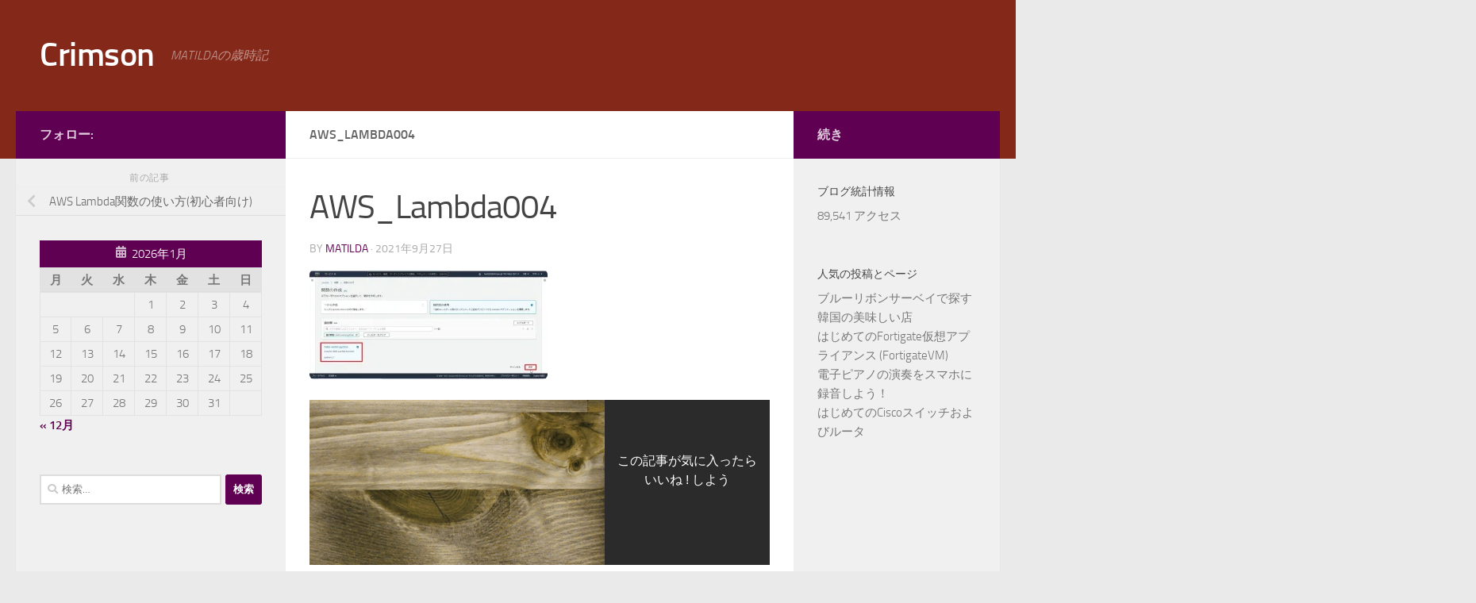

--- FILE ---
content_type: text/html; charset=UTF-8
request_url: https://matildamatinee.com/2021/09/27/aws-labmda%E9%96%A2%E6%95%B0%E3%81%AE%E4%BD%BF%E3%81%84%E6%96%B9%E5%88%9D%E5%BF%83%E8%80%85%E5%90%91%E3%81%91/aws_lambda004/
body_size: 18583
content:
<!DOCTYPE html>
<html class="no-js" dir="ltr" lang="ja" prefix="og: https://ogp.me/ns#">
<head>
  <meta charset="UTF-8">
  <meta name="viewport" content="width=device-width, initial-scale=1.0">
  <link rel="profile" href="https://gmpg.org/xfn/11" />
  <link rel="pingback" href="https://matildamatinee.com/xmlrpc.php">

  <title>AWS_Lambda004 | Crimson</title>
<style>
#wpadminbar #wp-admin-bar-wccp_free_top_button .ab-icon:before {
	content: "\f160";
	color: #02CA02;
	top: 3px;
}
#wpadminbar #wp-admin-bar-wccp_free_top_button .ab-icon {
	transform: rotate(45deg);
}
</style>

		<!-- All in One SEO 4.8.5 - aioseo.com -->
	<meta name="robots" content="max-image-preview:large" />
	<meta name="author" content="matilda"/>
	<link rel="canonical" href="https://matildamatinee.com/2021/09/27/aws-labmda%e9%96%a2%e6%95%b0%e3%81%ae%e4%bd%bf%e3%81%84%e6%96%b9%e5%88%9d%e5%bf%83%e8%80%85%e5%90%91%e3%81%91/aws_lambda004/" />
	<meta name="generator" content="All in One SEO (AIOSEO) 4.8.5" />
		<meta property="og:locale" content="ja_JP" />
		<meta property="og:site_name" content="Crimson | MATILDAの歳時記" />
		<meta property="og:type" content="article" />
		<meta property="og:title" content="AWS_Lambda004 | Crimson" />
		<meta property="og:url" content="https://matildamatinee.com/2021/09/27/aws-labmda%e9%96%a2%e6%95%b0%e3%81%ae%e4%bd%bf%e3%81%84%e6%96%b9%e5%88%9d%e5%bf%83%e8%80%85%e5%90%91%e3%81%91/aws_lambda004/" />
		<meta property="og:image" content="https://i0.wp.com/matildamatinee.com/wp-content/uploads/2022/02/matilda_header.png?fit=837%2C158&#038;ssl=1" />
		<meta property="og:image:secure_url" content="https://i0.wp.com/matildamatinee.com/wp-content/uploads/2022/02/matilda_header.png?fit=837%2C158&#038;ssl=1" />
		<meta property="article:published_time" content="2021-09-27T02:58:06+00:00" />
		<meta property="article:modified_time" content="2021-09-27T02:58:06+00:00" />
		<meta name="twitter:card" content="summary" />
		<meta name="twitter:title" content="AWS_Lambda004 | Crimson" />
		<meta name="twitter:image" content="https://i0.wp.com/matildamatinee.com/wp-content/uploads/2022/02/matilda_header.png?fit=837%2C158&amp;ssl=1" />
		<script type="application/ld+json" class="aioseo-schema">
			{"@context":"https:\/\/schema.org","@graph":[{"@type":"BreadcrumbList","@id":"https:\/\/matildamatinee.com\/2021\/09\/27\/aws-labmda%e9%96%a2%e6%95%b0%e3%81%ae%e4%bd%bf%e3%81%84%e6%96%b9%e5%88%9d%e5%bf%83%e8%80%85%e5%90%91%e3%81%91\/aws_lambda004\/#breadcrumblist","itemListElement":[{"@type":"ListItem","@id":"https:\/\/matildamatinee.com#listItem","position":1,"name":"Home","item":"https:\/\/matildamatinee.com","nextItem":{"@type":"ListItem","@id":"https:\/\/matildamatinee.com\/2021\/09\/27\/aws-labmda%e9%96%a2%e6%95%b0%e3%81%ae%e4%bd%bf%e3%81%84%e6%96%b9%e5%88%9d%e5%bf%83%e8%80%85%e5%90%91%e3%81%91\/aws_lambda004\/#listItem","name":"AWS_Lambda004"}},{"@type":"ListItem","@id":"https:\/\/matildamatinee.com\/2021\/09\/27\/aws-labmda%e9%96%a2%e6%95%b0%e3%81%ae%e4%bd%bf%e3%81%84%e6%96%b9%e5%88%9d%e5%bf%83%e8%80%85%e5%90%91%e3%81%91\/aws_lambda004\/#listItem","position":2,"name":"AWS_Lambda004","previousItem":{"@type":"ListItem","@id":"https:\/\/matildamatinee.com#listItem","name":"Home"}}]},{"@type":"ItemPage","@id":"https:\/\/matildamatinee.com\/2021\/09\/27\/aws-labmda%e9%96%a2%e6%95%b0%e3%81%ae%e4%bd%bf%e3%81%84%e6%96%b9%e5%88%9d%e5%bf%83%e8%80%85%e5%90%91%e3%81%91\/aws_lambda004\/#itempage","url":"https:\/\/matildamatinee.com\/2021\/09\/27\/aws-labmda%e9%96%a2%e6%95%b0%e3%81%ae%e4%bd%bf%e3%81%84%e6%96%b9%e5%88%9d%e5%bf%83%e8%80%85%e5%90%91%e3%81%91\/aws_lambda004\/","name":"AWS_Lambda004 | Crimson","inLanguage":"ja","isPartOf":{"@id":"https:\/\/matildamatinee.com\/#website"},"breadcrumb":{"@id":"https:\/\/matildamatinee.com\/2021\/09\/27\/aws-labmda%e9%96%a2%e6%95%b0%e3%81%ae%e4%bd%bf%e3%81%84%e6%96%b9%e5%88%9d%e5%bf%83%e8%80%85%e5%90%91%e3%81%91\/aws_lambda004\/#breadcrumblist"},"author":{"@id":"https:\/\/matildamatinee.com\/author\/cyber-warp\/#author"},"creator":{"@id":"https:\/\/matildamatinee.com\/author\/cyber-warp\/#author"},"datePublished":"2021-09-27T11:58:06+09:00","dateModified":"2021-09-27T11:58:06+09:00"},{"@type":"Organization","@id":"https:\/\/matildamatinee.com\/#organization","name":"Crimson","description":"MATILDA\u306e\u6b73\u6642\u8a18","url":"https:\/\/matildamatinee.com\/","logo":{"@type":"ImageObject","url":"https:\/\/i0.wp.com\/matildamatinee.com\/wp-content\/uploads\/2022\/02\/matilda_header.png?fit=837%2C158&ssl=1","@id":"https:\/\/matildamatinee.com\/2021\/09\/27\/aws-labmda%e9%96%a2%e6%95%b0%e3%81%ae%e4%bd%bf%e3%81%84%e6%96%b9%e5%88%9d%e5%bf%83%e8%80%85%e5%90%91%e3%81%91\/aws_lambda004\/#organizationLogo","width":837,"height":158},"image":{"@id":"https:\/\/matildamatinee.com\/2021\/09\/27\/aws-labmda%e9%96%a2%e6%95%b0%e3%81%ae%e4%bd%bf%e3%81%84%e6%96%b9%e5%88%9d%e5%bf%83%e8%80%85%e5%90%91%e3%81%91\/aws_lambda004\/#organizationLogo"}},{"@type":"Person","@id":"https:\/\/matildamatinee.com\/author\/cyber-warp\/#author","url":"https:\/\/matildamatinee.com\/author\/cyber-warp\/","name":"matilda","image":{"@type":"ImageObject","@id":"https:\/\/matildamatinee.com\/2021\/09\/27\/aws-labmda%e9%96%a2%e6%95%b0%e3%81%ae%e4%bd%bf%e3%81%84%e6%96%b9%e5%88%9d%e5%bf%83%e8%80%85%e5%90%91%e3%81%91\/aws_lambda004\/#authorImage","url":"https:\/\/secure.gravatar.com\/avatar\/d406421a8b7bae0f978afb90e165ceeb?s=96&d=mm&r=g","width":96,"height":96,"caption":"matilda"}},{"@type":"WebSite","@id":"https:\/\/matildamatinee.com\/#website","url":"https:\/\/matildamatinee.com\/","name":"Crimson","description":"MATILDA\u306e\u6b73\u6642\u8a18","inLanguage":"ja","publisher":{"@id":"https:\/\/matildamatinee.com\/#organization"}}]}
		</script>
		<!-- All in One SEO -->

<script>document.documentElement.className = document.documentElement.className.replace("no-js","js");</script>
<link rel='dns-prefetch' href='//webfonts.xserver.jp' />
<link rel='dns-prefetch' href='//secure.gravatar.com' />
<link rel='dns-prefetch' href='//stats.wp.com' />
<link rel='dns-prefetch' href='//v0.wordpress.com' />
<link rel='dns-prefetch' href='//widgets.wp.com' />
<link rel='dns-prefetch' href='//s0.wp.com' />
<link rel='dns-prefetch' href='//0.gravatar.com' />
<link rel='dns-prefetch' href='//1.gravatar.com' />
<link rel='dns-prefetch' href='//2.gravatar.com' />
<link rel='preconnect' href='//i0.wp.com' />
<link rel="alternate" type="application/rss+xml" title="Crimson &raquo; フィード" href="https://matildamatinee.com/feed/" />
<link rel="alternate" type="application/rss+xml" title="Crimson &raquo; コメントフィード" href="https://matildamatinee.com/comments/feed/" />
<script>
window._wpemojiSettings = {"baseUrl":"https:\/\/s.w.org\/images\/core\/emoji\/15.0.3\/72x72\/","ext":".png","svgUrl":"https:\/\/s.w.org\/images\/core\/emoji\/15.0.3\/svg\/","svgExt":".svg","source":{"concatemoji":"https:\/\/matildamatinee.com\/wp-includes\/js\/wp-emoji-release.min.js?ver=6.6.4"}};
/*! This file is auto-generated */
!function(i,n){var o,s,e;function c(e){try{var t={supportTests:e,timestamp:(new Date).valueOf()};sessionStorage.setItem(o,JSON.stringify(t))}catch(e){}}function p(e,t,n){e.clearRect(0,0,e.canvas.width,e.canvas.height),e.fillText(t,0,0);var t=new Uint32Array(e.getImageData(0,0,e.canvas.width,e.canvas.height).data),r=(e.clearRect(0,0,e.canvas.width,e.canvas.height),e.fillText(n,0,0),new Uint32Array(e.getImageData(0,0,e.canvas.width,e.canvas.height).data));return t.every(function(e,t){return e===r[t]})}function u(e,t,n){switch(t){case"flag":return n(e,"\ud83c\udff3\ufe0f\u200d\u26a7\ufe0f","\ud83c\udff3\ufe0f\u200b\u26a7\ufe0f")?!1:!n(e,"\ud83c\uddfa\ud83c\uddf3","\ud83c\uddfa\u200b\ud83c\uddf3")&&!n(e,"\ud83c\udff4\udb40\udc67\udb40\udc62\udb40\udc65\udb40\udc6e\udb40\udc67\udb40\udc7f","\ud83c\udff4\u200b\udb40\udc67\u200b\udb40\udc62\u200b\udb40\udc65\u200b\udb40\udc6e\u200b\udb40\udc67\u200b\udb40\udc7f");case"emoji":return!n(e,"\ud83d\udc26\u200d\u2b1b","\ud83d\udc26\u200b\u2b1b")}return!1}function f(e,t,n){var r="undefined"!=typeof WorkerGlobalScope&&self instanceof WorkerGlobalScope?new OffscreenCanvas(300,150):i.createElement("canvas"),a=r.getContext("2d",{willReadFrequently:!0}),o=(a.textBaseline="top",a.font="600 32px Arial",{});return e.forEach(function(e){o[e]=t(a,e,n)}),o}function t(e){var t=i.createElement("script");t.src=e,t.defer=!0,i.head.appendChild(t)}"undefined"!=typeof Promise&&(o="wpEmojiSettingsSupports",s=["flag","emoji"],n.supports={everything:!0,everythingExceptFlag:!0},e=new Promise(function(e){i.addEventListener("DOMContentLoaded",e,{once:!0})}),new Promise(function(t){var n=function(){try{var e=JSON.parse(sessionStorage.getItem(o));if("object"==typeof e&&"number"==typeof e.timestamp&&(new Date).valueOf()<e.timestamp+604800&&"object"==typeof e.supportTests)return e.supportTests}catch(e){}return null}();if(!n){if("undefined"!=typeof Worker&&"undefined"!=typeof OffscreenCanvas&&"undefined"!=typeof URL&&URL.createObjectURL&&"undefined"!=typeof Blob)try{var e="postMessage("+f.toString()+"("+[JSON.stringify(s),u.toString(),p.toString()].join(",")+"));",r=new Blob([e],{type:"text/javascript"}),a=new Worker(URL.createObjectURL(r),{name:"wpTestEmojiSupports"});return void(a.onmessage=function(e){c(n=e.data),a.terminate(),t(n)})}catch(e){}c(n=f(s,u,p))}t(n)}).then(function(e){for(var t in e)n.supports[t]=e[t],n.supports.everything=n.supports.everything&&n.supports[t],"flag"!==t&&(n.supports.everythingExceptFlag=n.supports.everythingExceptFlag&&n.supports[t]);n.supports.everythingExceptFlag=n.supports.everythingExceptFlag&&!n.supports.flag,n.DOMReady=!1,n.readyCallback=function(){n.DOMReady=!0}}).then(function(){return e}).then(function(){var e;n.supports.everything||(n.readyCallback(),(e=n.source||{}).concatemoji?t(e.concatemoji):e.wpemoji&&e.twemoji&&(t(e.twemoji),t(e.wpemoji)))}))}((window,document),window._wpemojiSettings);
</script>
<style id='wp-emoji-styles-inline-css'>

	img.wp-smiley, img.emoji {
		display: inline !important;
		border: none !important;
		box-shadow: none !important;
		height: 1em !important;
		width: 1em !important;
		margin: 0 0.07em !important;
		vertical-align: -0.1em !important;
		background: none !important;
		padding: 0 !important;
	}
</style>
<link rel='stylesheet' id='wp-block-library-css' href='https://matildamatinee.com/wp-includes/css/dist/block-library/style.min.css?ver=6.6.4' media='all' />
<link rel='stylesheet' id='mediaelement-css' href='https://matildamatinee.com/wp-includes/js/mediaelement/mediaelementplayer-legacy.min.css?ver=4.2.17' media='all' />
<link rel='stylesheet' id='wp-mediaelement-css' href='https://matildamatinee.com/wp-includes/js/mediaelement/wp-mediaelement.min.css?ver=6.6.4' media='all' />
<style id='jetpack-sharing-buttons-style-inline-css'>
.jetpack-sharing-buttons__services-list{display:flex;flex-direction:row;flex-wrap:wrap;gap:0;list-style-type:none;margin:5px;padding:0}.jetpack-sharing-buttons__services-list.has-small-icon-size{font-size:12px}.jetpack-sharing-buttons__services-list.has-normal-icon-size{font-size:16px}.jetpack-sharing-buttons__services-list.has-large-icon-size{font-size:24px}.jetpack-sharing-buttons__services-list.has-huge-icon-size{font-size:36px}@media print{.jetpack-sharing-buttons__services-list{display:none!important}}.editor-styles-wrapper .wp-block-jetpack-sharing-buttons{gap:0;padding-inline-start:0}ul.jetpack-sharing-buttons__services-list.has-background{padding:1.25em 2.375em}
</style>
<link rel='stylesheet' id='quads-style-css-css' href='https://matildamatinee.com/wp-content/plugins/quick-adsense-reloaded/includes/gutenberg/dist/blocks.style.build.css?ver=2.0.92' media='all' />
<style id='classic-theme-styles-inline-css'>
/*! This file is auto-generated */
.wp-block-button__link{color:#fff;background-color:#32373c;border-radius:9999px;box-shadow:none;text-decoration:none;padding:calc(.667em + 2px) calc(1.333em + 2px);font-size:1.125em}.wp-block-file__button{background:#32373c;color:#fff;text-decoration:none}
</style>
<style id='global-styles-inline-css'>
:root{--wp--preset--aspect-ratio--square: 1;--wp--preset--aspect-ratio--4-3: 4/3;--wp--preset--aspect-ratio--3-4: 3/4;--wp--preset--aspect-ratio--3-2: 3/2;--wp--preset--aspect-ratio--2-3: 2/3;--wp--preset--aspect-ratio--16-9: 16/9;--wp--preset--aspect-ratio--9-16: 9/16;--wp--preset--color--black: #000000;--wp--preset--color--cyan-bluish-gray: #abb8c3;--wp--preset--color--white: #ffffff;--wp--preset--color--pale-pink: #f78da7;--wp--preset--color--vivid-red: #cf2e2e;--wp--preset--color--luminous-vivid-orange: #ff6900;--wp--preset--color--luminous-vivid-amber: #fcb900;--wp--preset--color--light-green-cyan: #7bdcb5;--wp--preset--color--vivid-green-cyan: #00d084;--wp--preset--color--pale-cyan-blue: #8ed1fc;--wp--preset--color--vivid-cyan-blue: #0693e3;--wp--preset--color--vivid-purple: #9b51e0;--wp--preset--gradient--vivid-cyan-blue-to-vivid-purple: linear-gradient(135deg,rgba(6,147,227,1) 0%,rgb(155,81,224) 100%);--wp--preset--gradient--light-green-cyan-to-vivid-green-cyan: linear-gradient(135deg,rgb(122,220,180) 0%,rgb(0,208,130) 100%);--wp--preset--gradient--luminous-vivid-amber-to-luminous-vivid-orange: linear-gradient(135deg,rgba(252,185,0,1) 0%,rgba(255,105,0,1) 100%);--wp--preset--gradient--luminous-vivid-orange-to-vivid-red: linear-gradient(135deg,rgba(255,105,0,1) 0%,rgb(207,46,46) 100%);--wp--preset--gradient--very-light-gray-to-cyan-bluish-gray: linear-gradient(135deg,rgb(238,238,238) 0%,rgb(169,184,195) 100%);--wp--preset--gradient--cool-to-warm-spectrum: linear-gradient(135deg,rgb(74,234,220) 0%,rgb(151,120,209) 20%,rgb(207,42,186) 40%,rgb(238,44,130) 60%,rgb(251,105,98) 80%,rgb(254,248,76) 100%);--wp--preset--gradient--blush-light-purple: linear-gradient(135deg,rgb(255,206,236) 0%,rgb(152,150,240) 100%);--wp--preset--gradient--blush-bordeaux: linear-gradient(135deg,rgb(254,205,165) 0%,rgb(254,45,45) 50%,rgb(107,0,62) 100%);--wp--preset--gradient--luminous-dusk: linear-gradient(135deg,rgb(255,203,112) 0%,rgb(199,81,192) 50%,rgb(65,88,208) 100%);--wp--preset--gradient--pale-ocean: linear-gradient(135deg,rgb(255,245,203) 0%,rgb(182,227,212) 50%,rgb(51,167,181) 100%);--wp--preset--gradient--electric-grass: linear-gradient(135deg,rgb(202,248,128) 0%,rgb(113,206,126) 100%);--wp--preset--gradient--midnight: linear-gradient(135deg,rgb(2,3,129) 0%,rgb(40,116,252) 100%);--wp--preset--font-size--small: 13px;--wp--preset--font-size--medium: 20px;--wp--preset--font-size--large: 36px;--wp--preset--font-size--x-large: 42px;--wp--preset--spacing--20: 0.44rem;--wp--preset--spacing--30: 0.67rem;--wp--preset--spacing--40: 1rem;--wp--preset--spacing--50: 1.5rem;--wp--preset--spacing--60: 2.25rem;--wp--preset--spacing--70: 3.38rem;--wp--preset--spacing--80: 5.06rem;--wp--preset--shadow--natural: 6px 6px 9px rgba(0, 0, 0, 0.2);--wp--preset--shadow--deep: 12px 12px 50px rgba(0, 0, 0, 0.4);--wp--preset--shadow--sharp: 6px 6px 0px rgba(0, 0, 0, 0.2);--wp--preset--shadow--outlined: 6px 6px 0px -3px rgba(255, 255, 255, 1), 6px 6px rgba(0, 0, 0, 1);--wp--preset--shadow--crisp: 6px 6px 0px rgba(0, 0, 0, 1);}:where(.is-layout-flex){gap: 0.5em;}:where(.is-layout-grid){gap: 0.5em;}body .is-layout-flex{display: flex;}.is-layout-flex{flex-wrap: wrap;align-items: center;}.is-layout-flex > :is(*, div){margin: 0;}body .is-layout-grid{display: grid;}.is-layout-grid > :is(*, div){margin: 0;}:where(.wp-block-columns.is-layout-flex){gap: 2em;}:where(.wp-block-columns.is-layout-grid){gap: 2em;}:where(.wp-block-post-template.is-layout-flex){gap: 1.25em;}:where(.wp-block-post-template.is-layout-grid){gap: 1.25em;}.has-black-color{color: var(--wp--preset--color--black) !important;}.has-cyan-bluish-gray-color{color: var(--wp--preset--color--cyan-bluish-gray) !important;}.has-white-color{color: var(--wp--preset--color--white) !important;}.has-pale-pink-color{color: var(--wp--preset--color--pale-pink) !important;}.has-vivid-red-color{color: var(--wp--preset--color--vivid-red) !important;}.has-luminous-vivid-orange-color{color: var(--wp--preset--color--luminous-vivid-orange) !important;}.has-luminous-vivid-amber-color{color: var(--wp--preset--color--luminous-vivid-amber) !important;}.has-light-green-cyan-color{color: var(--wp--preset--color--light-green-cyan) !important;}.has-vivid-green-cyan-color{color: var(--wp--preset--color--vivid-green-cyan) !important;}.has-pale-cyan-blue-color{color: var(--wp--preset--color--pale-cyan-blue) !important;}.has-vivid-cyan-blue-color{color: var(--wp--preset--color--vivid-cyan-blue) !important;}.has-vivid-purple-color{color: var(--wp--preset--color--vivid-purple) !important;}.has-black-background-color{background-color: var(--wp--preset--color--black) !important;}.has-cyan-bluish-gray-background-color{background-color: var(--wp--preset--color--cyan-bluish-gray) !important;}.has-white-background-color{background-color: var(--wp--preset--color--white) !important;}.has-pale-pink-background-color{background-color: var(--wp--preset--color--pale-pink) !important;}.has-vivid-red-background-color{background-color: var(--wp--preset--color--vivid-red) !important;}.has-luminous-vivid-orange-background-color{background-color: var(--wp--preset--color--luminous-vivid-orange) !important;}.has-luminous-vivid-amber-background-color{background-color: var(--wp--preset--color--luminous-vivid-amber) !important;}.has-light-green-cyan-background-color{background-color: var(--wp--preset--color--light-green-cyan) !important;}.has-vivid-green-cyan-background-color{background-color: var(--wp--preset--color--vivid-green-cyan) !important;}.has-pale-cyan-blue-background-color{background-color: var(--wp--preset--color--pale-cyan-blue) !important;}.has-vivid-cyan-blue-background-color{background-color: var(--wp--preset--color--vivid-cyan-blue) !important;}.has-vivid-purple-background-color{background-color: var(--wp--preset--color--vivid-purple) !important;}.has-black-border-color{border-color: var(--wp--preset--color--black) !important;}.has-cyan-bluish-gray-border-color{border-color: var(--wp--preset--color--cyan-bluish-gray) !important;}.has-white-border-color{border-color: var(--wp--preset--color--white) !important;}.has-pale-pink-border-color{border-color: var(--wp--preset--color--pale-pink) !important;}.has-vivid-red-border-color{border-color: var(--wp--preset--color--vivid-red) !important;}.has-luminous-vivid-orange-border-color{border-color: var(--wp--preset--color--luminous-vivid-orange) !important;}.has-luminous-vivid-amber-border-color{border-color: var(--wp--preset--color--luminous-vivid-amber) !important;}.has-light-green-cyan-border-color{border-color: var(--wp--preset--color--light-green-cyan) !important;}.has-vivid-green-cyan-border-color{border-color: var(--wp--preset--color--vivid-green-cyan) !important;}.has-pale-cyan-blue-border-color{border-color: var(--wp--preset--color--pale-cyan-blue) !important;}.has-vivid-cyan-blue-border-color{border-color: var(--wp--preset--color--vivid-cyan-blue) !important;}.has-vivid-purple-border-color{border-color: var(--wp--preset--color--vivid-purple) !important;}.has-vivid-cyan-blue-to-vivid-purple-gradient-background{background: var(--wp--preset--gradient--vivid-cyan-blue-to-vivid-purple) !important;}.has-light-green-cyan-to-vivid-green-cyan-gradient-background{background: var(--wp--preset--gradient--light-green-cyan-to-vivid-green-cyan) !important;}.has-luminous-vivid-amber-to-luminous-vivid-orange-gradient-background{background: var(--wp--preset--gradient--luminous-vivid-amber-to-luminous-vivid-orange) !important;}.has-luminous-vivid-orange-to-vivid-red-gradient-background{background: var(--wp--preset--gradient--luminous-vivid-orange-to-vivid-red) !important;}.has-very-light-gray-to-cyan-bluish-gray-gradient-background{background: var(--wp--preset--gradient--very-light-gray-to-cyan-bluish-gray) !important;}.has-cool-to-warm-spectrum-gradient-background{background: var(--wp--preset--gradient--cool-to-warm-spectrum) !important;}.has-blush-light-purple-gradient-background{background: var(--wp--preset--gradient--blush-light-purple) !important;}.has-blush-bordeaux-gradient-background{background: var(--wp--preset--gradient--blush-bordeaux) !important;}.has-luminous-dusk-gradient-background{background: var(--wp--preset--gradient--luminous-dusk) !important;}.has-pale-ocean-gradient-background{background: var(--wp--preset--gradient--pale-ocean) !important;}.has-electric-grass-gradient-background{background: var(--wp--preset--gradient--electric-grass) !important;}.has-midnight-gradient-background{background: var(--wp--preset--gradient--midnight) !important;}.has-small-font-size{font-size: var(--wp--preset--font-size--small) !important;}.has-medium-font-size{font-size: var(--wp--preset--font-size--medium) !important;}.has-large-font-size{font-size: var(--wp--preset--font-size--large) !important;}.has-x-large-font-size{font-size: var(--wp--preset--font-size--x-large) !important;}
:where(.wp-block-post-template.is-layout-flex){gap: 1.25em;}:where(.wp-block-post-template.is-layout-grid){gap: 1.25em;}
:where(.wp-block-columns.is-layout-flex){gap: 2em;}:where(.wp-block-columns.is-layout-grid){gap: 2em;}
:root :where(.wp-block-pullquote){font-size: 1.5em;line-height: 1.6;}
</style>
<link rel='stylesheet' id='hueman-main-style-css' href='https://matildamatinee.com/wp-content/themes/hueman/assets/front/css/main.min.css?ver=3.7.24' media='all' />
<style id='hueman-main-style-inline-css'>
body { font-size:1.00rem; }@media only screen and (min-width: 720px) {
        .nav > li { font-size:1.00rem; }
      }::selection { background-color: #600053; }
::-moz-selection { background-color: #600053; }a,a>span.hu-external::after,.themeform label .required,#flexslider-featured .flex-direction-nav .flex-next:hover,#flexslider-featured .flex-direction-nav .flex-prev:hover,.post-hover:hover .post-title a,.post-title a:hover,.sidebar.s1 .post-nav li a:hover i,.content .post-nav li a:hover i,.post-related a:hover,.sidebar.s1 .widget_rss ul li a,#footer .widget_rss ul li a,.sidebar.s1 .widget_calendar a,#footer .widget_calendar a,.sidebar.s1 .alx-tab .tab-item-category a,.sidebar.s1 .alx-posts .post-item-category a,.sidebar.s1 .alx-tab li:hover .tab-item-title a,.sidebar.s1 .alx-tab li:hover .tab-item-comment a,.sidebar.s1 .alx-posts li:hover .post-item-title a,#footer .alx-tab .tab-item-category a,#footer .alx-posts .post-item-category a,#footer .alx-tab li:hover .tab-item-title a,#footer .alx-tab li:hover .tab-item-comment a,#footer .alx-posts li:hover .post-item-title a,.comment-tabs li.active a,.comment-awaiting-moderation,.child-menu a:hover,.child-menu .current_page_item > a,.wp-pagenavi a{ color: #600053; }input[type="submit"],.themeform button[type="submit"],.sidebar.s1 .sidebar-top,.sidebar.s1 .sidebar-toggle,#flexslider-featured .flex-control-nav li a.flex-active,.post-tags a:hover,.sidebar.s1 .widget_calendar caption,#footer .widget_calendar caption,.author-bio .bio-avatar:after,.commentlist li.bypostauthor > .comment-body:after,.commentlist li.comment-author-admin > .comment-body:after{ background-color: #600053; }.post-format .format-container { border-color: #600053; }.sidebar.s1 .alx-tabs-nav li.active a,#footer .alx-tabs-nav li.active a,.comment-tabs li.active a,.wp-pagenavi a:hover,.wp-pagenavi a:active,.wp-pagenavi span.current{ border-bottom-color: #600053!important; }.sidebar.s2 .post-nav li a:hover i,
.sidebar.s2 .widget_rss ul li a,
.sidebar.s2 .widget_calendar a,
.sidebar.s2 .alx-tab .tab-item-category a,
.sidebar.s2 .alx-posts .post-item-category a,
.sidebar.s2 .alx-tab li:hover .tab-item-title a,
.sidebar.s2 .alx-tab li:hover .tab-item-comment a,
.sidebar.s2 .alx-posts li:hover .post-item-title a { color: #600053; }
.sidebar.s2 .sidebar-top,.sidebar.s2 .sidebar-toggle,.post-comments,.jp-play-bar,.jp-volume-bar-value,.sidebar.s2 .widget_calendar caption{ background-color: #600053; }.sidebar.s2 .alx-tabs-nav li.active a { border-bottom-color: #600053; }
.post-comments::before { border-right-color: #600053; }
      .search-expand,
              #nav-topbar.nav-container { background-color: #26272b}@media only screen and (min-width: 720px) {
                #nav-topbar .nav ul { background-color: #26272b; }
              }.is-scrolled #header .nav-container.desktop-sticky,
              .is-scrolled #header .search-expand { background-color: #26272b; background-color: rgba(38,39,43,0.90) }.is-scrolled .topbar-transparent #nav-topbar.desktop-sticky .nav ul { background-color: #26272b; background-color: rgba(38,39,43,0.95) }#header { background-color: #84281a; }
@media only screen and (min-width: 720px) {
  #nav-header .nav ul { background-color: #84281a; }
}
        #header #nav-mobile { background-color: #33363b; }.is-scrolled #header #nav-mobile { background-color: #33363b; background-color: rgba(51,54,59,0.90) }#nav-header.nav-container, #main-header-search .search-expand { background-color: #33363b; }
@media only screen and (min-width: 720px) {
  #nav-header .nav ul { background-color: #33363b; }
}
        img { -webkit-border-radius: 6px; border-radius: 6px; }body { background-color: #eaeaea; }
</style>
<link rel='stylesheet' id='hueman-font-awesome-css' href='https://matildamatinee.com/wp-content/themes/hueman/assets/front/css/font-awesome.min.css?ver=3.7.24' media='all' />
<link rel='stylesheet' id='jetpack_likes-css' href='https://matildamatinee.com/wp-content/plugins/jetpack/modules/likes/style.css?ver=14.1' media='all' />
<link rel='stylesheet' id='va-social-buzz-css' href='https://matildamatinee.com/wp-content/plugins/va-social-buzz/assets/css/style.min.css?ver=1.1.14' media='all' />
<style id='va-social-buzz-inline-css'>
.va-social-buzz .vasb_fb .vasb_fb_thumbnail{background-image:url(https://matildamatinee.com/wp-content/themes/hueman/assets/front/img/header/default-header-280.jpg);}#secondary #widget-area .va-social-buzz .vasb_fb .vasb_fb_like,#secondary .widget-area .va-social-buzz .vasb_fb .vasb_fb_like,#secondary.widget-area .va-social-buzz .vasb_fb .vasb_fb_like,.secondary .widget-area .va-social-buzz .vasb_fb .vasb_fb_like,.sidebar-container .va-social-buzz .vasb_fb .vasb_fb_like,.va-social-buzz .vasb_fb .vasb_fb_like{background-color:rgba(43,43,43,0.7);color:#ffffff;}@media only screen and (min-width:711px){.va-social-buzz .vasb_fb .vasb_fb_like{background-color:rgba(43,43,43,1);}}
</style>
<script id="nb-jquery" src="https://matildamatinee.com/wp-includes/js/jquery/jquery.min.js?ver=3.7.1" id="jquery-core-js"></script>
<script src="https://matildamatinee.com/wp-includes/js/jquery/jquery-migrate.min.js?ver=3.4.1" id="jquery-migrate-js"></script>
<script src="//webfonts.xserver.jp/js/xserverv3.js?fadein=0&amp;ver=2.0.8" id="typesquare_std-js"></script>
<link rel="https://api.w.org/" href="https://matildamatinee.com/wp-json/" /><link rel="alternate" title="JSON" type="application/json" href="https://matildamatinee.com/wp-json/wp/v2/media/1744" /><link rel="EditURI" type="application/rsd+xml" title="RSD" href="https://matildamatinee.com/xmlrpc.php?rsd" />
<meta name="generator" content="WordPress 6.6.4" />
<link rel='shortlink' href='https://wp.me/a9fnHI-s8' />
<link rel="alternate" title="oEmbed (JSON)" type="application/json+oembed" href="https://matildamatinee.com/wp-json/oembed/1.0/embed?url=https%3A%2F%2Fmatildamatinee.com%2F2021%2F09%2F27%2Faws-labmda%25e9%2596%25a2%25e6%2595%25b0%25e3%2581%25ae%25e4%25bd%25bf%25e3%2581%2584%25e6%2596%25b9%25e5%2588%259d%25e5%25bf%2583%25e8%2580%2585%25e5%2590%2591%25e3%2581%2591%2Faws_lambda004%2F" />
<link rel="alternate" title="oEmbed (XML)" type="text/xml+oembed" href="https://matildamatinee.com/wp-json/oembed/1.0/embed?url=https%3A%2F%2Fmatildamatinee.com%2F2021%2F09%2F27%2Faws-labmda%25e9%2596%25a2%25e6%2595%25b0%25e3%2581%25ae%25e4%25bd%25bf%25e3%2581%2584%25e6%2596%25b9%25e5%2588%259d%25e5%25bf%2583%25e8%2580%2585%25e5%2590%2591%25e3%2581%2591%2Faws_lambda004%2F&#038;format=xml" />
<script id="wpcp_disable_selection" type="text/javascript">
var image_save_msg='You are not allowed to save images!';
	var no_menu_msg='Context Menu disabled!';
	var smessage = "Content is protected !!";

function disableEnterKey(e)
{
	var elemtype = e.target.tagName;
	
	elemtype = elemtype.toUpperCase();
	
	if (elemtype == "TEXT" || elemtype == "TEXTAREA" || elemtype == "INPUT" || elemtype == "PASSWORD" || elemtype == "SELECT" || elemtype == "OPTION" || elemtype == "EMBED")
	{
		elemtype = 'TEXT';
	}
	
	if (e.ctrlKey){
     var key;
     if(window.event)
          key = window.event.keyCode;     //IE
     else
          key = e.which;     //firefox (97)
    //if (key != 17) alert(key);
     if (elemtype!= 'TEXT' && (key == 97 || key == 65 || key == 67 || key == 99 || key == 88 || key == 120 || key == 26 || key == 85  || key == 86 || key == 83 || key == 43 || key == 73))
     {
		if(wccp_free_iscontenteditable(e)) return true;
		show_wpcp_message('You are not allowed to copy content or view source');
		return false;
     }else
     	return true;
     }
}


/*For contenteditable tags*/
function wccp_free_iscontenteditable(e)
{
	var e = e || window.event; // also there is no e.target property in IE. instead IE uses window.event.srcElement
  	
	var target = e.target || e.srcElement;

	var elemtype = e.target.nodeName;
	
	elemtype = elemtype.toUpperCase();
	
	var iscontenteditable = "false";
		
	if(typeof target.getAttribute!="undefined" ) iscontenteditable = target.getAttribute("contenteditable"); // Return true or false as string
	
	var iscontenteditable2 = false;
	
	if(typeof target.isContentEditable!="undefined" ) iscontenteditable2 = target.isContentEditable; // Return true or false as boolean

	if(target.parentElement.isContentEditable) iscontenteditable2 = true;
	
	if (iscontenteditable == "true" || iscontenteditable2 == true)
	{
		if(typeof target.style!="undefined" ) target.style.cursor = "text";
		
		return true;
	}
}

////////////////////////////////////
function disable_copy(e)
{	
	var e = e || window.event; // also there is no e.target property in IE. instead IE uses window.event.srcElement
	
	var elemtype = e.target.tagName;
	
	elemtype = elemtype.toUpperCase();
	
	if (elemtype == "TEXT" || elemtype == "TEXTAREA" || elemtype == "INPUT" || elemtype == "PASSWORD" || elemtype == "SELECT" || elemtype == "OPTION" || elemtype == "EMBED")
	{
		elemtype = 'TEXT';
	}
	
	if(wccp_free_iscontenteditable(e)) return true;
	
	var isSafari = /Safari/.test(navigator.userAgent) && /Apple Computer/.test(navigator.vendor);
	
	var checker_IMG = '';
	if (elemtype == "IMG" && checker_IMG == 'checked' && e.detail >= 2) {show_wpcp_message(alertMsg_IMG);return false;}
	if (elemtype != "TEXT")
	{
		if (smessage !== "" && e.detail == 2)
			show_wpcp_message(smessage);
		
		if (isSafari)
			return true;
		else
			return false;
	}	
}

//////////////////////////////////////////
function disable_copy_ie()
{
	var e = e || window.event;
	var elemtype = window.event.srcElement.nodeName;
	elemtype = elemtype.toUpperCase();
	if(wccp_free_iscontenteditable(e)) return true;
	if (elemtype == "IMG") {show_wpcp_message(alertMsg_IMG);return false;}
	if (elemtype != "TEXT" && elemtype != "TEXTAREA" && elemtype != "INPUT" && elemtype != "PASSWORD" && elemtype != "SELECT" && elemtype != "OPTION" && elemtype != "EMBED")
	{
		return false;
	}
}	
function reEnable()
{
	return true;
}
document.onkeydown = disableEnterKey;
document.onselectstart = disable_copy_ie;
if(navigator.userAgent.indexOf('MSIE')==-1)
{
	document.onmousedown = disable_copy;
	document.onclick = reEnable;
}
function disableSelection(target)
{
    //For IE This code will work
    if (typeof target.onselectstart!="undefined")
    target.onselectstart = disable_copy_ie;
    
    //For Firefox This code will work
    else if (typeof target.style.MozUserSelect!="undefined")
    {target.style.MozUserSelect="none";}
    
    //All other  (ie: Opera) This code will work
    else
    target.onmousedown=function(){return false}
    target.style.cursor = "default";
}
//Calling the JS function directly just after body load
window.onload = function(){disableSelection(document.body);};

//////////////////special for safari Start////////////////
var onlongtouch;
var timer;
var touchduration = 1000; //length of time we want the user to touch before we do something

var elemtype = "";
function touchstart(e) {
	var e = e || window.event;
  // also there is no e.target property in IE.
  // instead IE uses window.event.srcElement
  	var target = e.target || e.srcElement;
	
	elemtype = window.event.srcElement.nodeName;
	
	elemtype = elemtype.toUpperCase();
	
	if(!wccp_pro_is_passive()) e.preventDefault();
	if (!timer) {
		timer = setTimeout(onlongtouch, touchduration);
	}
}

function touchend() {
    //stops short touches from firing the event
    if (timer) {
        clearTimeout(timer);
        timer = null;
    }
	onlongtouch();
}

onlongtouch = function(e) { //this will clear the current selection if anything selected
	
	if (elemtype != "TEXT" && elemtype != "TEXTAREA" && elemtype != "INPUT" && elemtype != "PASSWORD" && elemtype != "SELECT" && elemtype != "EMBED" && elemtype != "OPTION")	
	{
		if (window.getSelection) {
			if (window.getSelection().empty) {  // Chrome
			window.getSelection().empty();
			} else if (window.getSelection().removeAllRanges) {  // Firefox
			window.getSelection().removeAllRanges();
			}
		} else if (document.selection) {  // IE?
			document.selection.empty();
		}
		return false;
	}
};

document.addEventListener("DOMContentLoaded", function(event) { 
    window.addEventListener("touchstart", touchstart, false);
    window.addEventListener("touchend", touchend, false);
});

function wccp_pro_is_passive() {

  var cold = false,
  hike = function() {};

  try {
	  const object1 = {};
  var aid = Object.defineProperty(object1, 'passive', {
  get() {cold = true}
  });
  window.addEventListener('test', hike, aid);
  window.removeEventListener('test', hike, aid);
  } catch (e) {}

  return cold;
}
/*special for safari End*/
</script>
<script id="wpcp_disable_Right_Click" type="text/javascript">
document.ondragstart = function() { return false;}
	function nocontext(e) {
	   return false;
	}
	document.oncontextmenu = nocontext;
</script>
<style>
.unselectable
{
-moz-user-select:none;
-webkit-user-select:none;
cursor: default;
}
html
{
-webkit-touch-callout: none;
-webkit-user-select: none;
-khtml-user-select: none;
-moz-user-select: none;
-ms-user-select: none;
user-select: none;
-webkit-tap-highlight-color: rgba(0,0,0,0);
}
</style>
<script id="wpcp_css_disable_selection" type="text/javascript">
var e = document.getElementsByTagName('body')[0];
if(e)
{
	e.setAttribute('unselectable',"on");
}
</script>
	<style>img#wpstats{display:none}</style>
		<script>document.cookie = 'quads_browser_width='+screen.width;</script>    <link rel="preload" as="font" type="font/woff2" href="https://matildamatinee.com/wp-content/themes/hueman/assets/front/webfonts/fa-brands-400.woff2?v=5.15.2" crossorigin="anonymous"/>
    <link rel="preload" as="font" type="font/woff2" href="https://matildamatinee.com/wp-content/themes/hueman/assets/front/webfonts/fa-regular-400.woff2?v=5.15.2" crossorigin="anonymous"/>
    <link rel="preload" as="font" type="font/woff2" href="https://matildamatinee.com/wp-content/themes/hueman/assets/front/webfonts/fa-solid-900.woff2?v=5.15.2" crossorigin="anonymous"/>
  <link rel="preload" as="font" type="font/woff" href="https://matildamatinee.com/wp-content/themes/hueman/assets/front/fonts/titillium-light-webfont.woff" crossorigin="anonymous"/>
<link rel="preload" as="font" type="font/woff" href="https://matildamatinee.com/wp-content/themes/hueman/assets/front/fonts/titillium-lightitalic-webfont.woff" crossorigin="anonymous"/>
<link rel="preload" as="font" type="font/woff" href="https://matildamatinee.com/wp-content/themes/hueman/assets/front/fonts/titillium-regular-webfont.woff" crossorigin="anonymous"/>
<link rel="preload" as="font" type="font/woff" href="https://matildamatinee.com/wp-content/themes/hueman/assets/front/fonts/titillium-regularitalic-webfont.woff" crossorigin="anonymous"/>
<link rel="preload" as="font" type="font/woff" href="https://matildamatinee.com/wp-content/themes/hueman/assets/front/fonts/titillium-semibold-webfont.woff" crossorigin="anonymous"/>
<style>
  /*  base : fonts
/* ------------------------------------ */
body { font-family: "Titillium", Arial, sans-serif; }
@font-face {
  font-family: 'Titillium';
  src: url('https://matildamatinee.com/wp-content/themes/hueman/assets/front/fonts/titillium-light-webfont.eot');
  src: url('https://matildamatinee.com/wp-content/themes/hueman/assets/front/fonts/titillium-light-webfont.svg#titillium-light-webfont') format('svg'),
     url('https://matildamatinee.com/wp-content/themes/hueman/assets/front/fonts/titillium-light-webfont.eot?#iefix') format('embedded-opentype'),
     url('https://matildamatinee.com/wp-content/themes/hueman/assets/front/fonts/titillium-light-webfont.woff') format('woff'),
     url('https://matildamatinee.com/wp-content/themes/hueman/assets/front/fonts/titillium-light-webfont.ttf') format('truetype');
  font-weight: 300;
  font-style: normal;
}
@font-face {
  font-family: 'Titillium';
  src: url('https://matildamatinee.com/wp-content/themes/hueman/assets/front/fonts/titillium-lightitalic-webfont.eot');
  src: url('https://matildamatinee.com/wp-content/themes/hueman/assets/front/fonts/titillium-lightitalic-webfont.svg#titillium-lightitalic-webfont') format('svg'),
     url('https://matildamatinee.com/wp-content/themes/hueman/assets/front/fonts/titillium-lightitalic-webfont.eot?#iefix') format('embedded-opentype'),
     url('https://matildamatinee.com/wp-content/themes/hueman/assets/front/fonts/titillium-lightitalic-webfont.woff') format('woff'),
     url('https://matildamatinee.com/wp-content/themes/hueman/assets/front/fonts/titillium-lightitalic-webfont.ttf') format('truetype');
  font-weight: 300;
  font-style: italic;
}
@font-face {
  font-family: 'Titillium';
  src: url('https://matildamatinee.com/wp-content/themes/hueman/assets/front/fonts/titillium-regular-webfont.eot');
  src: url('https://matildamatinee.com/wp-content/themes/hueman/assets/front/fonts/titillium-regular-webfont.svg#titillium-regular-webfont') format('svg'),
     url('https://matildamatinee.com/wp-content/themes/hueman/assets/front/fonts/titillium-regular-webfont.eot?#iefix') format('embedded-opentype'),
     url('https://matildamatinee.com/wp-content/themes/hueman/assets/front/fonts/titillium-regular-webfont.woff') format('woff'),
     url('https://matildamatinee.com/wp-content/themes/hueman/assets/front/fonts/titillium-regular-webfont.ttf') format('truetype');
  font-weight: 400;
  font-style: normal;
}
@font-face {
  font-family: 'Titillium';
  src: url('https://matildamatinee.com/wp-content/themes/hueman/assets/front/fonts/titillium-regularitalic-webfont.eot');
  src: url('https://matildamatinee.com/wp-content/themes/hueman/assets/front/fonts/titillium-regularitalic-webfont.svg#titillium-regular-webfont') format('svg'),
     url('https://matildamatinee.com/wp-content/themes/hueman/assets/front/fonts/titillium-regularitalic-webfont.eot?#iefix') format('embedded-opentype'),
     url('https://matildamatinee.com/wp-content/themes/hueman/assets/front/fonts/titillium-regularitalic-webfont.woff') format('woff'),
     url('https://matildamatinee.com/wp-content/themes/hueman/assets/front/fonts/titillium-regularitalic-webfont.ttf') format('truetype');
  font-weight: 400;
  font-style: italic;
}
@font-face {
    font-family: 'Titillium';
    src: url('https://matildamatinee.com/wp-content/themes/hueman/assets/front/fonts/titillium-semibold-webfont.eot');
    src: url('https://matildamatinee.com/wp-content/themes/hueman/assets/front/fonts/titillium-semibold-webfont.svg#titillium-semibold-webfont') format('svg'),
         url('https://matildamatinee.com/wp-content/themes/hueman/assets/front/fonts/titillium-semibold-webfont.eot?#iefix') format('embedded-opentype'),
         url('https://matildamatinee.com/wp-content/themes/hueman/assets/front/fonts/titillium-semibold-webfont.woff') format('woff'),
         url('https://matildamatinee.com/wp-content/themes/hueman/assets/front/fonts/titillium-semibold-webfont.ttf') format('truetype');
  font-weight: 600;
  font-style: normal;
}
</style>
  <!--[if lt IE 9]>
<script src="https://matildamatinee.com/wp-content/themes/hueman/assets/front/js/ie/html5shiv-printshiv.min.js"></script>
<script src="https://matildamatinee.com/wp-content/themes/hueman/assets/front/js/ie/selectivizr.js"></script>
<![endif]-->
<style>.recentcomments a{display:inline !important;padding:0 !important;margin:0 !important;}</style><style type="text/css">
.upcoming-events li {
	margin-bottom: 10px;
}
.upcoming-events li span {
	display: block;
}
</style>
		<link rel="icon" href="https://i0.wp.com/matildamatinee.com/wp-content/uploads/2022/02/cropped-matilda_header.png?fit=32%2C32&#038;ssl=1" sizes="32x32" />
<link rel="icon" href="https://i0.wp.com/matildamatinee.com/wp-content/uploads/2022/02/cropped-matilda_header.png?fit=192%2C192&#038;ssl=1" sizes="192x192" />
<link rel="apple-touch-icon" href="https://i0.wp.com/matildamatinee.com/wp-content/uploads/2022/02/cropped-matilda_header.png?fit=180%2C180&#038;ssl=1" />
<meta name="msapplication-TileImage" content="https://i0.wp.com/matildamatinee.com/wp-content/uploads/2022/02/cropped-matilda_header.png?fit=270%2C270&#038;ssl=1" />
</head>

<body class="nb-3-3-8 nimble-no-local-data-skp__post_attachment_1744 nimble-no-group-site-tmpl-skp__all_attachment attachment attachment-template-default single single-attachment postid-1744 attachmentid-1744 attachment-jpeg wp-custom-logo wp-embed-responsive sek-hide-rc-badge unselectable col-3cm full-width header-desktop-sticky header-mobile-sticky hueman-3-7-24 chrome">
<div id="wrapper">
  <a class="screen-reader-text skip-link" href="#content">コンテンツへスキップ</a>
  
  <header id="header" class="main-menu-mobile-on one-mobile-menu main_menu header-ads-desktop  topbar-transparent no-header-img">
        <nav class="nav-container group mobile-menu mobile-sticky no-menu-assigned" id="nav-mobile" data-menu-id="header-1">
  <div class="mobile-title-logo-in-header"><p class="site-title">                  <a class="custom-logo-link" href="https://matildamatinee.com/" rel="home" title="Crimson | ホームページ">Crimson</a>                </p></div>
        
                    <!-- <div class="ham__navbar-toggler collapsed" aria-expanded="false">
          <div class="ham__navbar-span-wrapper">
            <span class="ham-toggler-menu__span"></span>
          </div>
        </div> -->
        <button class="ham__navbar-toggler-two collapsed" title="Menu" aria-expanded="false">
          <span class="ham__navbar-span-wrapper">
            <span class="line line-1"></span>
            <span class="line line-2"></span>
            <span class="line line-3"></span>
          </span>
        </button>
            
      <div class="nav-text"></div>
      <div class="nav-wrap container">
                  <ul class="nav container-inner group mobile-search">
                            <li>
                  <form role="search" method="get" class="search-form" action="https://matildamatinee.com/">
				<label>
					<span class="screen-reader-text">検索:</span>
					<input type="search" class="search-field" placeholder="検索&hellip;" value="" name="s" />
				</label>
				<input type="submit" class="search-submit" value="検索" />
			</form>                </li>
                      </ul>
                      </div>
</nav><!--/#nav-topbar-->  
  
  <div class="container group">
        <div class="container-inner">

                    <div class="group hu-pad central-header-zone">
                  <div class="logo-tagline-group">
                      <p class="site-title">                  <a class="custom-logo-link" href="https://matildamatinee.com/" rel="home" title="Crimson | ホームページ">Crimson</a>                </p>                                                <p class="site-description">MATILDAの歳時記</p>
                                        </div>

                                        <div id="header-widgets">
                                                </div><!--/#header-ads-->
                                </div>
      
      
    </div><!--/.container-inner-->
      </div><!--/.container-->

</header><!--/#header-->
  
  <div class="container" id="page">
    <div class="container-inner">
            <div class="main">
        <div class="main-inner group">
          
              <main class="content" id="content">
              <div class="page-title hu-pad group">
          	        <h1>AWS_Lambda004</h1>
    	
    </div><!--/.page-title-->
          <div class="hu-pad group">
              <article class="post-1744 attachment type-attachment status-inherit hentry">
    <div class="post-inner group">

      <h1 class="post-title entry-title">AWS_Lambda004</h1>
  <p class="post-byline">
       by     <span class="vcard author">
       <span class="fn"><a href="https://matildamatinee.com/author/cyber-warp/" title="matilda の投稿" rel="author">matilda</a></span>
     </span>
     &middot;
                                            <time class="published" datetime="2021-09-27T11:58:06+09:00">2021年9月27日</time>
                      </p>

                                      <div class="image-container">
                          </div>
              
      <div class="clear"></div>

      <div class="entry themeform">
        <div class="entry-inner">
          <p class="attachment"><a href="https://i0.wp.com/matildamatinee.com/wp-content/uploads/2021/09/AWS_Lambda004.jpg?ssl=1"><img decoding="async" width="300" height="138" src="https://i0.wp.com/matildamatinee.com/wp-content/uploads/2021/09/AWS_Lambda004.jpg?fit=300%2C138&amp;ssl=1" class="attachment-medium size-medium no-lazy" alt="" srcset="https://i0.wp.com/matildamatinee.com/wp-content/uploads/2021/09/AWS_Lambda004.jpg?w=1280&amp;ssl=1 1280w, https://i0.wp.com/matildamatinee.com/wp-content/uploads/2021/09/AWS_Lambda004.jpg?resize=300%2C138&amp;ssl=1 300w, https://i0.wp.com/matildamatinee.com/wp-content/uploads/2021/09/AWS_Lambda004.jpg?resize=1024%2C470&amp;ssl=1 1024w, https://i0.wp.com/matildamatinee.com/wp-content/uploads/2021/09/AWS_Lambda004.jpg?resize=768%2C353&amp;ssl=1 768w, https://i0.wp.com/matildamatinee.com/wp-content/uploads/2021/09/AWS_Lambda004.jpg?resize=980%2C450&amp;ssl=1 980w" sizes="(max-width: 300px) 100vw, 300px" data-attachment-id="1744" data-permalink="https://matildamatinee.com/2021/09/27/aws-labmda%e9%96%a2%e6%95%b0%e3%81%ae%e4%bd%bf%e3%81%84%e6%96%b9%e5%88%9d%e5%bf%83%e8%80%85%e5%90%91%e3%81%91/aws_lambda004/" data-orig-file="https://i0.wp.com/matildamatinee.com/wp-content/uploads/2021/09/AWS_Lambda004.jpg?fit=1280%2C588&amp;ssl=1" data-orig-size="1280,588" data-comments-opened="0" data-image-meta="{&quot;aperture&quot;:&quot;0&quot;,&quot;credit&quot;:&quot;&quot;,&quot;camera&quot;:&quot;&quot;,&quot;caption&quot;:&quot;&quot;,&quot;created_timestamp&quot;:&quot;0&quot;,&quot;copyright&quot;:&quot;&quot;,&quot;focal_length&quot;:&quot;0&quot;,&quot;iso&quot;:&quot;0&quot;,&quot;shutter_speed&quot;:&quot;0&quot;,&quot;title&quot;:&quot;&quot;,&quot;orientation&quot;:&quot;1&quot;}" data-image-title="AWS_Lambda004" data-image-description="" data-image-caption="" data-medium-file="https://i0.wp.com/matildamatinee.com/wp-content/uploads/2021/09/AWS_Lambda004.jpg?fit=300%2C138&amp;ssl=1" data-large-file="https://i0.wp.com/matildamatinee.com/wp-content/uploads/2021/09/AWS_Lambda004.jpg?fit=1024%2C470&amp;ssl=1" /></a></p><div class="va-social-buzz"><div class="vasb_fb"><div class="vasb_fb_thumbnail"></div><div class="vasb_fb_like"><p class="vasb_fb_like_text">この記事が気に入ったら<br>いいね ! しよう</p><div class="fb-like" data-href="https://www.facebook.com/matilda-matinee" data-layout="button_count" data-action="like" data-show-faces="false" data-share="false"></div></div><!-- //.vasb_fb_like --></div><!-- //.vasb_fb --><div class="vasb_share"><div class="vasb_share_button vasb_share_button-fb"><a href="https://www.facebook.com/sharer/sharer.php?u=https%3A%2F%2Fmatildamatinee.com%2F2021%2F09%2F27%2Faws-labmda%25E9%2596%25A2%25E6%2595%25B0%25E3%2581%25AE%25E4%25BD%25BF%25E3%2581%2584%25E6%2596%25B9%25E5%2588%259D%25E5%25BF%2583%25E8%2580%2585%25E5%2590%2591%25E3%2581%2591%2Faws_lambda004"><i class="vasb_icon"></i><span class="vasb_share_button_text">シェアする</span></a></div><!-- //.vasb_share_button-fb --><div class="vasb_share_button vasb_share_button-twttr"><a href="https://twitter.com/share?url=https%3A%2F%2Fmatildamatinee.com%2F2021%2F09%2F27%2Faws-labmda%25E9%2596%25A2%25E6%2595%25B0%25E3%2581%25AE%25E4%25BD%25BF%25E3%2581%2584%25E6%2596%25B9%25E5%2588%259D%25E5%25BF%2583%25E8%2580%2585%25E5%2590%2591%25E3%2581%2591%2Faws_lambda004&text=AWS_Lambda004%20%7C%20Crimson"><i class="vasb_icon"></i><span class="vasb_share_button_text">ツイートする</span></a></div><!-- //.vasb_share_button-twttr --></div><!-- //.vasb_share --></div><!-- //.va-social-buzz -->          <nav class="pagination group">
                      </nav><!--/.pagination-->
        </div>

        
        <div class="clear"></div>
      </div><!--/.entry-->

    </div><!--/.post-inner-->
  </article><!--/.post-->

<div class="clear"></div>





<h4 class="heading">
	<i class="far fa-hand-point-right"></i>おすすめ</h4>

<ul class="related-posts group">
  		<li class="related post-hover">
		<article class="post-514 post type-post status-publish format-standard has-post-thumbnail hentry category-4 tag-102 tag-97 tag-99 tag-101 tag-95 tag-98 tag-100 tag-96">

			<div class="post-thumbnail">
				<a href="https://matildamatinee.com/2022/10/15/november-movies/" class="hu-rel-post-thumb">
					<img width="458" height="245" src="https://i0.wp.com/matildamatinee.com/wp-content/uploads/2017/10/nov_movies.jpg?resize=458%2C245&amp;ssl=1" class="attachment-thumb-medium size-thumb-medium no-lazy wp-post-image" alt="" decoding="async" loading="lazy" data-attachment-id="603" data-permalink="https://matildamatinee.com/2022/10/15/november-movies/nov_movies/" data-orig-file="https://i0.wp.com/matildamatinee.com/wp-content/uploads/2017/10/nov_movies.jpg?fit=458%2C332&amp;ssl=1" data-orig-size="458,332" data-comments-opened="1" data-image-meta="{&quot;aperture&quot;:&quot;0&quot;,&quot;credit&quot;:&quot;&quot;,&quot;camera&quot;:&quot;&quot;,&quot;caption&quot;:&quot;&quot;,&quot;created_timestamp&quot;:&quot;0&quot;,&quot;copyright&quot;:&quot;&quot;,&quot;focal_length&quot;:&quot;0&quot;,&quot;iso&quot;:&quot;0&quot;,&quot;shutter_speed&quot;:&quot;0&quot;,&quot;title&quot;:&quot;&quot;,&quot;orientation&quot;:&quot;0&quot;}" data-image-title="holiday" data-image-description="" data-image-caption="" data-medium-file="https://i0.wp.com/matildamatinee.com/wp-content/uploads/2017/10/nov_movies.jpg?fit=300%2C217&amp;ssl=1" data-large-file="https://i0.wp.com/matildamatinee.com/wp-content/uploads/2017/10/nov_movies.jpg?fit=458%2C332&amp;ssl=1" />																			</a>
							</div><!--/.post-thumbnail-->

			<div class="related-inner">

				<h4 class="post-title entry-title">
					<a href="https://matildamatinee.com/2022/10/15/november-movies/" rel="bookmark">11月はホリデーシーズン、ついつい観たくなる映画2本</a>
				</h4><!--/.post-title-->

				<div class="post-meta group">
					<p class="post-date">
  <time class="published updated" datetime="2022-10-15 18:09:25">2022年10月15日</time>
</p>

  <p class="post-byline" style="display:none">&nbsp;by    <span class="vcard author">
      <span class="fn"><a href="https://matildamatinee.com/author/cyber-warp/" title="matilda の投稿" rel="author">matilda</a></span>
    </span> &middot; Published <span class="published">2022年10月15日</span>
      </p>
				</div><!--/.post-meta-->

			</div><!--/.related-inner-->

		</article>
	</li><!--/.related-->
		<li class="related post-hover">
		<article class="post-1842 post type-post status-publish format-standard has-post-thumbnail hentry category-it tag-facebook tag-instagram tag-298 tag-297 tag-299">

			<div class="post-thumbnail">
				<a href="https://matildamatinee.com/2021/10/05/instagram%e3%81%a8facebook%e3%81%a7%e5%a4%a7%e8%a6%8f%e6%a8%a1%e9%9a%9c%e5%ae%b3%e3%81%8c%e7%99%ba%e7%94%9f10%e6%9c%885%e6%97%a5%e6%9c%aa%e6%98%8e/" class="hu-rel-post-thumb">
					<img width="520" height="245" src="https://i0.wp.com/matildamatinee.com/wp-content/uploads/2021/10/sys_down.jpg?resize=520%2C245&amp;ssl=1" class="attachment-thumb-medium size-thumb-medium no-lazy wp-post-image" alt="" decoding="async" loading="lazy" data-attachment-id="1850" data-permalink="https://matildamatinee.com/2021/10/05/instagram%e3%81%a8facebook%e3%81%a7%e5%a4%a7%e8%a6%8f%e6%a8%a1%e9%9a%9c%e5%ae%b3%e3%81%8c%e7%99%ba%e7%94%9f10%e6%9c%885%e6%97%a5%e6%9c%aa%e6%98%8e/sys_down/" data-orig-file="https://i0.wp.com/matildamatinee.com/wp-content/uploads/2021/10/sys_down.jpg?fit=751%2C258&amp;ssl=1" data-orig-size="751,258" data-comments-opened="0" data-image-meta="{&quot;aperture&quot;:&quot;0&quot;,&quot;credit&quot;:&quot;&quot;,&quot;camera&quot;:&quot;&quot;,&quot;caption&quot;:&quot;&quot;,&quot;created_timestamp&quot;:&quot;0&quot;,&quot;copyright&quot;:&quot;&quot;,&quot;focal_length&quot;:&quot;0&quot;,&quot;iso&quot;:&quot;0&quot;,&quot;shutter_speed&quot;:&quot;0&quot;,&quot;title&quot;:&quot;&quot;,&quot;orientation&quot;:&quot;1&quot;}" data-image-title="sys_down" data-image-description="" data-image-caption="" data-medium-file="https://i0.wp.com/matildamatinee.com/wp-content/uploads/2021/10/sys_down.jpg?fit=300%2C103&amp;ssl=1" data-large-file="https://i0.wp.com/matildamatinee.com/wp-content/uploads/2021/10/sys_down.jpg?fit=751%2C258&amp;ssl=1" />																			</a>
							</div><!--/.post-thumbnail-->

			<div class="related-inner">

				<h4 class="post-title entry-title">
					<a href="https://matildamatinee.com/2021/10/05/instagram%e3%81%a8facebook%e3%81%a7%e5%a4%a7%e8%a6%8f%e6%a8%a1%e9%9a%9c%e5%ae%b3%e3%81%8c%e7%99%ba%e7%94%9f10%e6%9c%885%e6%97%a5%e6%9c%aa%e6%98%8e/" rel="bookmark">InstagramとFacebookで大規模障害が発生(10月5日未明)</a>
				</h4><!--/.post-title-->

				<div class="post-meta group">
					<p class="post-date">
  <time class="published updated" datetime="2021-10-05 04:18:02">2021年10月5日</time>
</p>

  <p class="post-byline" style="display:none">&nbsp;by    <span class="vcard author">
      <span class="fn"><a href="https://matildamatinee.com/author/cyber-warp/" title="matilda の投稿" rel="author">matilda</a></span>
    </span> &middot; Published <span class="published">2021年10月5日</span>
     &middot; Last modified <span class="updated">2021年10月6日</span>  </p>
				</div><!--/.post-meta-->

			</div><!--/.related-inner-->

		</article>
	</li><!--/.related-->
		<li class="related post-hover">
		<article class="post-1179 post type-post status-publish format-standard has-post-thumbnail hentry category-5 tag-sekainoowari tag-324 tag-300 tag-236 tag-190 tag-235 tag-189">

			<div class="post-thumbnail">
				<a href="https://matildamatinee.com/2020/12/12/%e9%9b%bb%e5%ad%90%e3%83%94%e3%82%a2%e3%83%8e%e3%81%ae%e6%bc%94%e5%a5%8f%e3%82%92%e3%82%b9%e3%83%9e%e3%83%9b%e3%81%ab%e9%8c%b2%e9%9f%b3%e3%81%97%e3%82%88%e3%81%86%ef%bc%81/" class="hu-rel-post-thumb">
					<img width="520" height="245" src="https://i0.wp.com/matildamatinee.com/wp-content/uploads/2020/12/yamaha_cloud_audio_rec.jpg?resize=520%2C245&amp;ssl=1" class="attachment-thumb-medium size-thumb-medium no-lazy wp-post-image" alt="" decoding="async" loading="lazy" srcset="https://i0.wp.com/matildamatinee.com/wp-content/uploads/2020/12/yamaha_cloud_audio_rec.jpg?resize=520%2C245&amp;ssl=1 520w, https://i0.wp.com/matildamatinee.com/wp-content/uploads/2020/12/yamaha_cloud_audio_rec.jpg?zoom=2&amp;resize=520%2C245&amp;ssl=1 1040w" sizes="(max-width: 520px) 100vw, 520px" data-attachment-id="1191" data-permalink="https://matildamatinee.com/2020/12/12/%e9%9b%bb%e5%ad%90%e3%83%94%e3%82%a2%e3%83%8e%e3%81%ae%e6%bc%94%e5%a5%8f%e3%82%92%e3%82%b9%e3%83%9e%e3%83%9b%e3%81%ab%e9%8c%b2%e9%9f%b3%e3%81%97%e3%82%88%e3%81%86%ef%bc%81/yamaha_cloud_audio_rec/" data-orig-file="https://i0.wp.com/matildamatinee.com/wp-content/uploads/2020/12/yamaha_cloud_audio_rec.jpg?fit=1200%2C630&amp;ssl=1" data-orig-size="1200,630" data-comments-opened="0" data-image-meta="{&quot;aperture&quot;:&quot;0&quot;,&quot;credit&quot;:&quot;&quot;,&quot;camera&quot;:&quot;&quot;,&quot;caption&quot;:&quot;&quot;,&quot;created_timestamp&quot;:&quot;0&quot;,&quot;copyright&quot;:&quot;&quot;,&quot;focal_length&quot;:&quot;0&quot;,&quot;iso&quot;:&quot;0&quot;,&quot;shutter_speed&quot;:&quot;0&quot;,&quot;title&quot;:&quot;&quot;,&quot;orientation&quot;:&quot;1&quot;}" data-image-title="yamaha_cloud_audio_rec" data-image-description="" data-image-caption="" data-medium-file="https://i0.wp.com/matildamatinee.com/wp-content/uploads/2020/12/yamaha_cloud_audio_rec.jpg?fit=300%2C158&amp;ssl=1" data-large-file="https://i0.wp.com/matildamatinee.com/wp-content/uploads/2020/12/yamaha_cloud_audio_rec.jpg?fit=1024%2C538&amp;ssl=1" />															<span class="thumb-icon small"><i class="fas fa-star"></i></span>				</a>
							</div><!--/.post-thumbnail-->

			<div class="related-inner">

				<h4 class="post-title entry-title">
					<a href="https://matildamatinee.com/2020/12/12/%e9%9b%bb%e5%ad%90%e3%83%94%e3%82%a2%e3%83%8e%e3%81%ae%e6%bc%94%e5%a5%8f%e3%82%92%e3%82%b9%e3%83%9e%e3%83%9b%e3%81%ab%e9%8c%b2%e9%9f%b3%e3%81%97%e3%82%88%e3%81%86%ef%bc%81/" rel="bookmark">電子ピアノの演奏をスマホに録音しよう！</a>
				</h4><!--/.post-title-->

				<div class="post-meta group">
					<p class="post-date">
  <time class="published updated" datetime="2020-12-12 05:39:00">2020年12月12日</time>
</p>

  <p class="post-byline" style="display:none">&nbsp;by    <span class="vcard author">
      <span class="fn"><a href="https://matildamatinee.com/author/cyber-warp/" title="matilda の投稿" rel="author">matilda</a></span>
    </span> &middot; Published <span class="published">2020年12月12日</span>
     &middot; Last modified <span class="updated">2024年11月8日</span>  </p>
				</div><!--/.post-meta-->

			</div><!--/.related-inner-->

		</article>
	</li><!--/.related-->
		  
</ul><!--/.post-related-->



<section id="comments" class="themeform">

	
					<!-- comments closed, no comments -->
		
	
	
</section><!--/#comments-->          </div><!--/.hu-pad-->
            </main><!--/.content-->
          

	<div class="sidebar s1 collapsed" data-position="left" data-layout="col-3cm" data-sb-id="s1">

		<button class="sidebar-toggle" title="サイドバーを展開"><i class="fas sidebar-toggle-arrows"></i></button>

		<div class="sidebar-content">

			           			<div class="sidebar-top group">
                        <p>フォロー:</p>                      			</div>
			
				<ul class="post-nav group">
		
				<li class="previous"><strong>前の記事&nbsp;</strong><a href="https://matildamatinee.com/2021/09/27/aws-labmda%e9%96%a2%e6%95%b0%e3%81%ae%e4%bd%bf%e3%81%84%e6%96%b9%e5%88%9d%e5%bf%83%e8%80%85%e5%90%91%e3%81%91/" rel="prev"><i class="fas fa-chevron-left"></i><span>AWS Lambda関数の使い方(初心者向け)</span></a></li>
			</ul>

			
			<div id="calendar-8" class="widget widget_calendar"><div id="calendar_wrap" class="calendar_wrap"><table id="wp-calendar" class="wp-calendar-table">
	<caption>2026年1月</caption>
	<thead>
	<tr>
		<th scope="col" title="月曜日">月</th>
		<th scope="col" title="火曜日">火</th>
		<th scope="col" title="水曜日">水</th>
		<th scope="col" title="木曜日">木</th>
		<th scope="col" title="金曜日">金</th>
		<th scope="col" title="土曜日">土</th>
		<th scope="col" title="日曜日">日</th>
	</tr>
	</thead>
	<tbody>
	<tr>
		<td colspan="3" class="pad">&nbsp;</td><td>1</td><td>2</td><td>3</td><td>4</td>
	</tr>
	<tr>
		<td>5</td><td>6</td><td>7</td><td>8</td><td>9</td><td>10</td><td>11</td>
	</tr>
	<tr>
		<td>12</td><td>13</td><td>14</td><td>15</td><td>16</td><td>17</td><td>18</td>
	</tr>
	<tr>
		<td>19</td><td>20</td><td>21</td><td>22</td><td>23</td><td>24</td><td>25</td>
	</tr>
	<tr>
		<td>26</td><td id="today">27</td><td>28</td><td>29</td><td>30</td><td>31</td>
		<td class="pad" colspan="1">&nbsp;</td>
	</tr>
	</tbody>
	</table><nav aria-label="前と次の月" class="wp-calendar-nav">
		<span class="wp-calendar-nav-prev"><a href="https://matildamatinee.com/2024/12/">&laquo; 12月</a></span>
		<span class="pad">&nbsp;</span>
		<span class="wp-calendar-nav-next">&nbsp;</span>
	</nav></div></div><div id="search-6" class="widget widget_search"><form role="search" method="get" class="search-form" action="https://matildamatinee.com/">
				<label>
					<span class="screen-reader-text">検索:</span>
					<input type="search" class="search-field" placeholder="検索&hellip;" value="" name="s" />
				</label>
				<input type="submit" class="search-submit" value="検索" />
			</form></div>
		</div><!--/.sidebar-content-->

	</div><!--/.sidebar-->

	<div class="sidebar s2 collapsed" data-position="right" data-layout="col-3cm" data-sb-id="s2">

	<button class="sidebar-toggle" title="サイドバーを展開"><i class="fas sidebar-toggle-arrows"></i></button>

	<div class="sidebar-content">

		  		<div class="sidebar-top group">
        <p>続き</p>  		</div>
		
		
		<div id="blog-stats-10" class="widget blog-stats"><h3 class="widget-title">ブログ統計情報</h3><ul><li>89,541 アクセス</li></ul></div><div id="top-posts-7" class="widget widget_top-posts"><h3 class="widget-title">人気の投稿とページ</h3><ul><li><a href="https://matildamatinee.com/2024/09/01/%e3%83%96%e3%83%ab%e3%83%bc%e3%83%aa%e3%83%9c%e3%83%b3%e3%82%b5%e3%83%bc%e3%83%99%e3%82%a4%e3%81%a7%e6%8e%a2%e3%81%99%e9%9f%93%e5%9b%bd%e3%81%ae%e7%be%8e%e5%91%b3%e3%81%97%e3%81%84%e5%ba%97/" class="bump-view" data-bump-view="tp">ブルーリボンサーベイで探す韓国の美味しい店</a></li><li><a href="https://matildamatinee.com/2020/11/22/%e3%81%af%e3%81%98%e3%82%81%e3%81%a6%e3%81%aefortigate%e4%bb%ae%e6%83%b3%e3%83%9e%e3%82%b7%e3%83%b3-fortigatevm/" class="bump-view" data-bump-view="tp">はじめてのFortigate仮想アプライアンス (FortigateVM)</a></li><li><a href="https://matildamatinee.com/2020/12/12/%e9%9b%bb%e5%ad%90%e3%83%94%e3%82%a2%e3%83%8e%e3%81%ae%e6%bc%94%e5%a5%8f%e3%82%92%e3%82%b9%e3%83%9e%e3%83%9b%e3%81%ab%e9%8c%b2%e9%9f%b3%e3%81%97%e3%82%88%e3%81%86%ef%bc%81/" class="bump-view" data-bump-view="tp">電子ピアノの演奏をスマホに録音しよう！</a></li><li><a href="https://matildamatinee.com/2020/12/11/%e3%81%af%e3%81%98%e3%82%81%e3%81%a6%e3%81%aecisco%e3%82%b9%e3%82%a4%e3%83%83%e3%83%81%e3%81%8a%e3%82%88%e3%81%b3%e3%83%ab%e3%83%bc%e3%82%bf-2/" class="bump-view" data-bump-view="tp">はじめてのCiscoスイッチおよびルータ</a></li></ul></div>
	</div><!--/.sidebar-content-->

</div><!--/.sidebar-->

        </div><!--/.main-inner-->
      </div><!--/.main-->
    </div><!--/.container-inner-->
  </div><!--/.container-->
    <footer id="footer">

                    
    
    
    <section class="container" id="footer-bottom">
      <div class="container-inner">

        <a id="back-to-top" href="#"><i class="fas fa-angle-up"></i></a>

        <div class="hu-pad group">

          <div class="grid one-half">
                        
            <div id="copyright">
                <p>Crimson &copy; 2026. All Rights Reserved.</p>
            </div><!--/#copyright-->

                                                          <div id="credit" style="">
                    <p>Powered by&nbsp;<a class="fab fa-wordpress" title="Powered by WordPress" href="https://ja.wordpress.org/" target="_blank" rel="noopener noreferrer"></a> - Designed with the&nbsp;<a href="https://presscustomizr.com/hueman/" title="Hueman theme">Hueman theme</a></p>
                  </div><!--/#credit-->
                          
          </div>

          <div class="grid one-half last">
                                                                                </div>

        </div><!--/.hu-pad-->

      </div><!--/.container-inner-->
    </section><!--/.container-->

  </footer><!--/#footer-->

</div><!--/#wrapper-->

	<div id="wpcp-error-message" class="msgmsg-box-wpcp hideme"><span>error: </span>Content is protected !!</div>
	<script>
	var timeout_result;
	function show_wpcp_message(smessage)
	{
		if (smessage !== "")
			{
			var smessage_text = '<span>Alert: </span>'+smessage;
			document.getElementById("wpcp-error-message").innerHTML = smessage_text;
			document.getElementById("wpcp-error-message").className = "msgmsg-box-wpcp warning-wpcp showme";
			clearTimeout(timeout_result);
			timeout_result = setTimeout(hide_message, 3000);
			}
	}
	function hide_message()
	{
		document.getElementById("wpcp-error-message").className = "msgmsg-box-wpcp warning-wpcp hideme";
	}
	</script>
		<style>
	@media print {
	body * {display: none !important;}
		body:after {
		content: "You are not allowed to print preview this page, Thank you"; }
	}
	</style>
		<style type="text/css">
	#wpcp-error-message {
	    direction: ltr;
	    text-align: center;
	    transition: opacity 900ms ease 0s;
	    z-index: 99999999;
	}
	.hideme {
    	opacity:0;
    	visibility: hidden;
	}
	.showme {
    	opacity:1;
    	visibility: visible;
	}
	.msgmsg-box-wpcp {
		border:1px solid #f5aca6;
		border-radius: 10px;
		color: #555;
		font-family: Tahoma;
		font-size: 11px;
		margin: 10px;
		padding: 10px 36px;
		position: fixed;
		width: 255px;
		top: 50%;
  		left: 50%;
  		margin-top: -10px;
  		margin-left: -130px;
  		-webkit-box-shadow: 0px 0px 34px 2px rgba(242,191,191,1);
		-moz-box-shadow: 0px 0px 34px 2px rgba(242,191,191,1);
		box-shadow: 0px 0px 34px 2px rgba(242,191,191,1);
	}
	.msgmsg-box-wpcp span {
		font-weight:bold;
		text-transform:uppercase;
	}
		.warning-wpcp {
		background:#ffecec url('https://matildamatinee.com/wp-content/plugins/wp-content-copy-protector/images/warning.png') no-repeat 10px 50%;
	}
    </style>
<link rel='stylesheet' id='jetpack-top-posts-widget-css' href='https://matildamatinee.com/wp-content/plugins/jetpack/modules/widgets/top-posts/style.css?ver=20141013' media='all' />
<script src="https://matildamatinee.com/wp-includes/js/underscore.min.js?ver=1.13.4" id="underscore-js"></script>
<script id="hu-front-scripts-js-extra">
var HUParams = {"_disabled":[],"SmoothScroll":{"Enabled":false,"Options":{"touchpadSupport":false}},"centerAllImg":"1","timerOnScrollAllBrowsers":"1","extLinksStyle":"","extLinksTargetExt":"","extLinksSkipSelectors":{"classes":["btn","button"],"ids":[]},"imgSmartLoadEnabled":"","imgSmartLoadOpts":{"parentSelectors":[".container .content",".post-row",".container .sidebar","#footer","#header-widgets"],"opts":{"excludeImg":[".tc-holder-img"],"fadeIn_options":100,"threshold":0}},"goldenRatio":"1.618","gridGoldenRatioLimit":"350","sbStickyUserSettings":{"desktop":true,"mobile":true},"sidebarOneWidth":"340","sidebarTwoWidth":"260","isWPMobile":"","menuStickyUserSettings":{"desktop":"stick_up","mobile":"stick_up"},"mobileSubmenuExpandOnClick":"1","submenuTogglerIcon":"<i class=\"fas fa-angle-down\"><\/i>","isDevMode":"","ajaxUrl":"https:\/\/matildamatinee.com\/?huajax=1","frontNonce":{"id":"HuFrontNonce","handle":"3801f8abf0"},"isWelcomeNoteOn":"","welcomeContent":"","i18n":{"collapsibleExpand":"\u62e1\u5927","collapsibleCollapse":"\u6298\u308a\u305f\u305f\u3080"},"deferFontAwesome":"","fontAwesomeUrl":"https:\/\/matildamatinee.com\/wp-content\/themes\/hueman\/assets\/front\/css\/font-awesome.min.css?3.7.24","mainScriptUrl":"https:\/\/matildamatinee.com\/wp-content\/themes\/hueman\/assets\/front\/js\/scripts.min.js?3.7.24","flexSliderNeeded":"","flexSliderOptions":{"is_rtl":false,"has_touch_support":true,"is_slideshow":true,"slideshow_speed":5000}};
</script>
<script src="https://matildamatinee.com/wp-content/themes/hueman/assets/front/js/scripts.min.js?ver=3.7.24" id="hu-front-scripts-js" defer></script>
<script id="va-social-buzz-js-extra">
var vaSocialBuzzSettings = {"locale":"ja_JP"};
</script>
<script src="https://matildamatinee.com/wp-content/plugins/va-social-buzz/assets/js/script.min.js?ver=1.1.14" id="va-social-buzz-js"></script>
<script src="https://stats.wp.com/e-202605.js" id="jetpack-stats-js" data-wp-strategy="defer"></script>
<script id="jetpack-stats-js-after">
_stq = window._stq || [];
_stq.push([ "view", JSON.parse("{\"v\":\"ext\",\"blog\":\"136653066\",\"post\":\"1744\",\"tz\":\"9\",\"srv\":\"matildamatinee.com\",\"j\":\"1:14.1\"}") ]);
_stq.push([ "clickTrackerInit", "136653066", "1744" ]);
</script>
<script src="https://matildamatinee.com/wp-content/plugins/quick-adsense-reloaded/assets/js/ads.js?ver=2.0.92" id="quads-ads-js"></script>
<!--[if lt IE 9]>
<script src="https://matildamatinee.com/wp-content/themes/hueman/assets/front/js/ie/respond.js"></script>
<![endif]-->
</body>
</html>